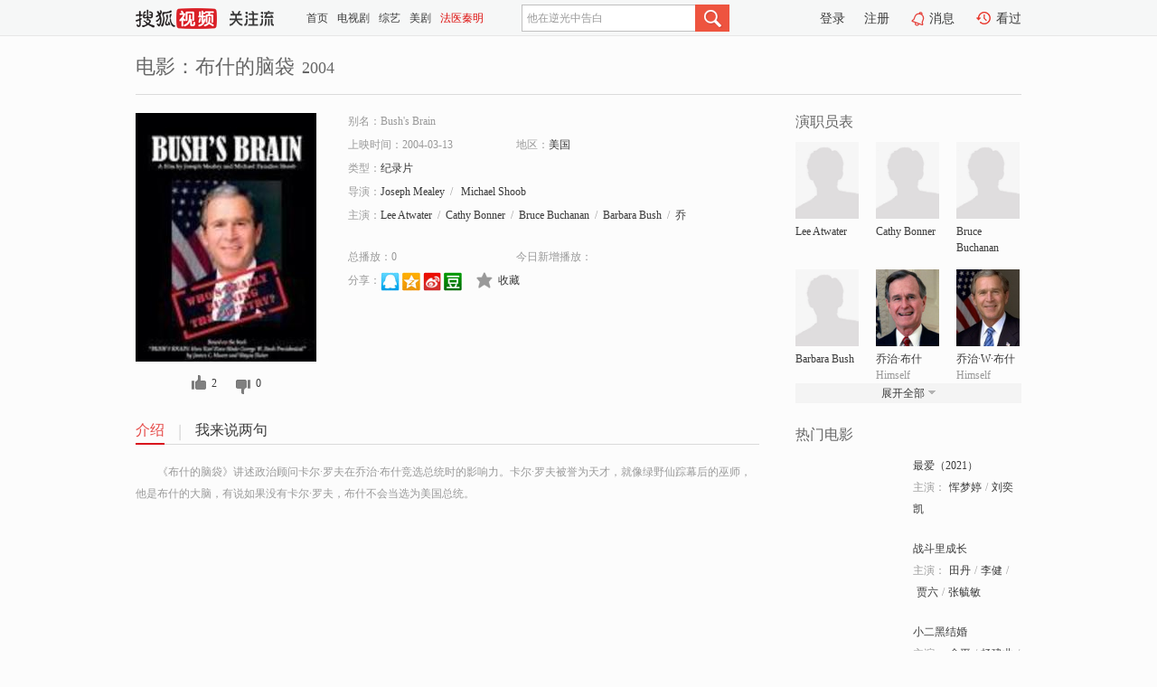

--- FILE ---
content_type: text/html;charset=UTF-8
request_url: https://tv.sohu.com/item/MTA2NjQ1NA==.html
body_size: 5405
content:











 <!DOCTYPE html PUBLIC "-//W3C//DTD XHTML 1.0 Transitional//EN" "http://www.w3.org/TR/xhtml1/DTD/xhtml1-transitional.dtd">
<html>
<head>
<title>布什的脑袋-电影-高清视频在线观看-搜狐视频</title>
<meta http-equiv="Content-Type" content="text/html; charset=UTF-8">
<meta name="keywords" content="布什的脑袋,电影,高清视频,在线观看">
<meta name="description" content="搜狐视频为您提供关于(布什的脑袋)的高清视频在线观看、剧情内容介绍、以及周边的一切，包括(布什的脑袋)的图片、预告片、拍摄花絮、影讯、相关新闻及评论等。更多关于(布什的脑袋)的精彩内容，尽在搜狐视频。">
<meta http-equiv="Content-Type" content="text/html; charset=UTF-8">
<meta http-equiv="pragma" content="no-cache">
<meta http-equiv="cache-control" content="no-cache,must-revalidate">
<meta http-equiv="expires" content="0">
<meta name="robots" content="all" />
<meta property="og:url" content="https://tv.sohu.com/item/MTA2NjQ1NA==.html"/>
<meta property="og:type" content="website"/>
<meta property="og:site_name" content="搜狐视频" />
<meta property="og:title" content="布什的脑袋" />
<meta property="og:description" content="《布什的脑袋》讲述政治顾问卡尔·罗夫在乔治·布什竞选总统时的影响力。卡尔·罗夫被誉为天才，就像绿野仙踪幕后的巫师，他是布什的大脑，有说如果没有卡尔·罗夫，布什不会当选为美国总统。" />
<meta property="og:image" content="http://photocdn.sohu.com/kis/fengmian/1066/1066454/1066454_ver_big.jpg" />
<link type="image/x-icon" rel="shortcut icon"  href="//tv.sohu.com/favicon.ico" />
<link type="text/css" rel="stylesheet" href="//css.tv.itc.cn/global/global201302.css" />
<link type="text/css" rel="stylesheet" href="//css.tv.itc.cn/channel/nav_v1.css" />
<link type="text/css" rel="stylesheet" href="//assets.changyan.sohu.com/rs/prod_/sohucs.min-sohutv.v118.css" />
<link type="text/css" rel="stylesheet" href="//css.tv.itc.cn/search/search-movie.css" />
<script type="text/javascript">
	// 测试数据
	var vid="0";
	var nid = "";
	var pid ="0";
	var cover=""; 	
	var playlistId="0";
	var o_playlistId="";
    var cid="100";//一级分类id
	var subcid="100110";//二级分类id
	var osubcid="";//二级分类的唯一项
	var category="";
	var cateCode="";
	var pianhua = "";
	var tag = "";
	var tvid = "";
	var playerSpaceId = "";
	var kis_id="1066454";
	var filmType = "movie";
	var isFee = "0";
	var comment_c_flag="vp";
</script>
<script src="//js.tv.itc.cn/kao.js"></script>
<script src="//js.tv.itc.cn/dict.js"></script>
<script src="//js.tv.itc.cn/gg.seed.js"></script>
<script src="//js.tv.itc.cn/base/core/j_1.7.2.js"></script>
<script src="//tv.sohu.com/upload/static/star/g.js"></script>
<script src="//js.tv.itc.cn/site/search/movie/inc.js"></script>
<script type="text/javascript">
kao('pingback', function () {
	pingbackBundle.initHref({
		customParam : {
			 
				movie : {
				url : '//click.hd.sohu.com.cn/x.gif',
				type : ['extends'],
				stype:['workshow_movie'],
				col1:	function(config, el) {
					return el.getAttribute('pos') == null ? [''] : el.getAttribute('pos');
				},
				col2:	function(config, el) {
					return el.getAttribute('location') == null ? [''] : el.getAttribute('location');
				},
				col3:		function(config, el) {
								 var playsource=el.getAttribute('vv');
								 var vv='';
								 if(playsource=='sohutv'){
								 	vv='work_playpage_vv';
								 }else if(playsource=='work_starpage_vv' || playsource=='work_playpage_vv' || playsource=='work_search_vv' || playsource=='work_workpage_vv'){
								 	vv=playsource;
								 }else{
								 	vv='work_outer_vv';
								 }
								return vv;
						 },
				suv : 'cookie-SUV',
				p : 'passport',
				y : 'cookie-YYID',
				f : 'cookie-fuid',
				_ : 'stamp'
			}
	 
		}
	});
});

getHeaderFrag();
function getHeaderFrag() {
    // console.log("jinru")
    $.ajax({
        type:"GET",
        url:"/star/openkis/star/header",
        success:function(data){
            console.info(data);
            $("#fragHeader").html(data);
        },
        error:function(data){
            $("#fragHeader").html("");
            console.log("Error: "+data);
        }
    });
}

</script>

</head>
<body>
<br>
<!-- Start : areaTop -->
 <div class="areaTop" id="hd-navMiniBar" style="position: fixed; top: 0px; left: 0px; width: 100%; z-index: 999;">
     <div class="area clear" id = "fragHeader" onload =getHeaderFrag()>

     </div>
</div>
<style>
	#hd-fBox2,.hd-mUpload{display:none;}
	.areaTop .hd-hotWord{
		overflow: hidden;
		width:312px;
	}
</style>
<!-- End : areaTop -->
<div class="wrapper">
	<div class="movie-name area rel cfix">
		
		<h2 >电影：布什的脑袋<span>2004</span></h2>
	</div>
	<!-- Start : bodyer -->
	<div class="cfix area">
		<div class="movieL">
			<!-- Start : movie info -->
			<div class="cfix movie-info">
			  
			 
			
			
		    
		 	  
			
			
			
			    <div class="colL">
				<div class="movie-pic">
					
					
						<img lazysrc="//photocdn.sohu.com/kis/fengmian/1066/1066454/1066454_ver_big.jpg" width="200" height="275" src="//css.tv.itc.cn/channel/v2/index-images/default_v.svg" alt="布什的脑袋" />
					
				</div>
				<p class="ta-c">
				<a class="like" title="" href="#">0</a>
				<a class="unlike" title="" href="#">0</a>
				</p>
				</div>
				<div class="movie-infoR">
					<ul class="cfix mB20">
						<li class="w1"><span>别名：Bush&#039;s Brain</span></li> 
						<li><span>上映时间：2004-03-13</span></li>
						
						<li><span>地区：</span><a href="//so.tv.sohu.com/list_p1100_p2_p3_u7f8e_u56fd_p4_p5_p6_p7_p8_p9.html" title="" target="_blank" pb-url="movie" pos="work_info" location="work_info_others" vv="work_search_vv">美国</a> </li>
						<li><span>类型：</span><a href="//so.tv.sohu.com/list_p1100_p2100110_p3_p4_p5_p6_p7_p8_p9.html" title="" target="_blank" pb-url="movie" pos="work_info" location="work_info_others" vv="work_search_vv">纪录片</a></li>
						<li><span>导演：</span><a href="//tv.sohu.com/star/ODUwMTc4X0pvc2VwaCBNZWFsZXk=.shtml" target="_blank" pb-url="movie" vv="work_starpage_vv" pos="work_info" location="work_info_others">Joseph Mealey</a><span class="mLR6">/</span>  <a href="//tv.sohu.com/star/ODUwMTc5X01pY2hhZWwgU2hvb2I=.shtml" target="_blank" pb-url="movie" vv="work_starpage_vv" pos="work_info" location="work_info_others">Michael Shoob</a>   </li>
						
						
						
						  	
						 		
						  	
						 	 
						  
						<li class="w1"><span>主演：</span><a href="//tv.sohu.com/star/ODUwMTY3X0xlZSBBdHdhdGVy.shtml" target="_blank" pb-url="movie" vv="work_starpage_vv" pos="work_info" location="work_info_others">Lee Atwater</a><span class="mLR6">/</span><a href="//tv.sohu.com/star/ODUwMTY4X0NhdGh5IEJvbm5lcg==.shtml" target="_blank" pb-url="movie" vv="work_starpage_vv" pos="work_info" location="work_info_others">Cathy Bonner</a><span class="mLR6">/</span><a href="//tv.sohu.com/star/ODUwMTY5X0JydWNlIEJ1Y2hhbmFu.shtml" target="_blank" pb-url="movie" vv="work_starpage_vv" pos="work_info" location="work_info_others">Bruce Buchanan</a><span class="mLR6">/</span><a href="//tv.sohu.com/star/ODUwMTcwX0JhcmJhcmEgQnVzaA==.shtml" target="_blank" pb-url="movie" vv="work_starpage_vv" pos="work_info" location="work_info_others">Barbara Bush</a><span class="mLR6">/</span><a href="//tv.sohu.com/star/MTgzNDhf5LmU5rK7wrfluIPku4A=.shtml" target="_blank" pb-url="movie" vv="work_starpage_vv" pos="work_info" location="work_info_others">乔治·布什</a></li>
						</ul>
						<ul class="cfix mB10">
                        <!--update 总播放：开始-->
                        <li><span>总播放：</span><em class="total-play"></em></li>
                        <!--update 总播放：结束-->
                        <!--update 今日新增播放：开始-->
                        <li><span>今日新增播放：</span><em class="today-play"></em></li>
                        <!--update 今日新增播放：结束-->
						
						<li class="w1 action">
                            <!--update 新版分享：开始-->
                            <div class="share cfix" style="width: auto">
                                <span>分享：</span><a title="" onclick="javascript:jump('mqq')" href="javascript:void(0)"><img width="21" height="21" alt="" src="//css.tv.itc.cn/search/images/qq.gif"></a>
                                <a title="" onclick="javascript:jump('qq')" href="javascript:void(0)"><img width="20" height="21" alt="" src="//css.tv.itc.cn/search/images/qzone.gif"></a>
                                <a title="" onclick="javascript:jump('weibosina')" href="javascript:void(0)"><img width="20" height="21" alt="" src="//css.tv.itc.cn/search/images/swb.gif"></a>
                                <a title="" onclick="javascript:jump('douban')" href="javascript:void(0)"><img width="20" height="21" alt="" src="//css.tv.itc.cn/search/images/db.gif"></a>
                            </div>
                            <!--update 新版分享：结束-->
							<div class="l actionR">
								<a href="" title="" class="ico-store">收藏</a>  
							</div>
						</li>
						</ul> 
						 
						 
						 <div class="cfix bot">
							
							
					 </div>
				</div>
			</div>
			<!-- End : movie info -->
			<!-- Start : tab -->
			<ul class="cfix movieTab">
				<li class="first on"><a href="#" title="">介绍</a></li>
				
				
				
				
				
				  <li><a href="#" title="">我来说两句</a></li>
				
				
			</ul>
			<!-- End : tab -->
			<!-- Start : modA -->
			<div class="movieCont mod">
			
				<p class="intro">
					<span class="full_intro" style="display:none">&nbsp;&nbsp;&nbsp;&nbsp;&nbsp;&nbsp;&nbsp;&nbsp;《布什的脑袋》讲述政治顾问卡尔·罗夫在乔治·布什竞选总统时的影响力。卡尔·罗夫被誉为天才，就像绿野仙踪幕后的巫师，他是布什的大脑，有说如果没有卡尔·罗夫，布什不会当选为美国总统。</span>
					  
				      
				     
				      &nbsp;&nbsp;&nbsp;&nbsp;&nbsp;&nbsp;&nbsp;&nbsp;《布什的脑袋》讲述政治顾问卡尔·罗夫在乔治·布什竞选总统时的影响力。卡尔·罗夫被誉为天才，就像绿野仙踪幕后的巫师，他是布什的大脑，有说如果没有卡尔·罗夫，布什不会当选为美国总统。  
				      
				    

				</p>
			
			</div>
			<!-- End : modA -->
			<!-- Start : modB -->
			
			<!-- End : modB -->
			<!-- Start : modC -->
			
			<!-- End : modC -->
			<!-- Start : modD -->
			
			<!-- End : modD -->
			<!-- Start : modE -->
			
					 
			
			

		 
			<div class="mod comment" style="display:none">
			<!--  <div id="SOHUCS" sid="" oid="" style="width: 100%; height: auto;"></div>-->
			<div id="SOHUCS"></div>
			</div>
			 
			</div> 
		  
			<!-- End : modE -->
		<div class="movieR">
		 
			<!-- Start : cast -->
			<div class="mod cast">
			
				<div class="mod-tit">
					<h4>演职员表</h4>
				</div>
				<ul class="cfix">
				  
				  	
				 		
				  	
				 	 
				  
					
					<!--   -->
				           
					<li>
						<div class="pic"><a href="//tv.sohu.com/star/ODUwMTY3X0xlZSBBdHdhdGVy.shtml" title="Lee Atwater" target="_blank" pb-url="movie" pos="work_cast" vv="work_starpage_vv"><img lazysrc="//css.tv.itc.cn/search/star/images/default_avatar.jpg" src="//css.tv.itc.cn/channel/v2/index-images/default_v.svg" width="70" height="85" alt="Lee Atwater" /></a></div>
						<p><a href="//tv.sohu.com/star/ODUwMTY3X0xlZSBBdHdhdGVy.shtml" target="_blank" title="Lee Atwater" pb-url="movie" pos="work_cast" vv="work_starpage_vv">Lee Atwater</a></p><p><span title=""></span></p>
					</li>
					
					<!--   -->
				           
					<li>
						<div class="pic"><a href="//tv.sohu.com/star/ODUwMTY4X0NhdGh5IEJvbm5lcg==.shtml" title="Cathy Bonner" target="_blank" pb-url="movie" pos="work_cast" vv="work_starpage_vv"><img lazysrc="//css.tv.itc.cn/search/star/images/default_avatar.jpg" src="//css.tv.itc.cn/channel/v2/index-images/default_v.svg" width="70" height="85" alt="Cathy Bonner" /></a></div>
						<p><a href="//tv.sohu.com/star/ODUwMTY4X0NhdGh5IEJvbm5lcg==.shtml" target="_blank" title="Cathy Bonner" pb-url="movie" pos="work_cast" vv="work_starpage_vv">Cathy Bonner</a></p><p><span title=""></span></p>
					</li>
					
					<!--   -->
				           
					<li>
						<div class="pic"><a href="//tv.sohu.com/star/ODUwMTY5X0JydWNlIEJ1Y2hhbmFu.shtml" title="Bruce Buchanan" target="_blank" pb-url="movie" pos="work_cast" vv="work_starpage_vv"><img lazysrc="//css.tv.itc.cn/search/star/images/default_avatar.jpg" src="//css.tv.itc.cn/channel/v2/index-images/default_v.svg" width="70" height="85" alt="Bruce Buchanan" /></a></div>
						<p><a href="//tv.sohu.com/star/ODUwMTY5X0JydWNlIEJ1Y2hhbmFu.shtml" target="_blank" title="Bruce Buchanan" pb-url="movie" pos="work_cast" vv="work_starpage_vv">Bruce Buchanan</a></p><p><span title=""></span></p>
					</li>
					
					<!--    <li class="clear"></li>-->
				            <li class="clear"></li>
					<li>
						<div class="pic"><a href="//tv.sohu.com/star/ODUwMTcwX0JhcmJhcmEgQnVzaA==.shtml" title="Barbara Bush" target="_blank" pb-url="movie" pos="work_cast" vv="work_starpage_vv"><img lazysrc="//css.tv.itc.cn/search/star/images/default_avatar.jpg" src="//css.tv.itc.cn/channel/v2/index-images/default_v.svg" width="70" height="85" alt="Barbara Bush" /></a></div>
						<p><a href="//tv.sohu.com/star/ODUwMTcwX0JhcmJhcmEgQnVzaA==.shtml" target="_blank" title="Barbara Bush" pb-url="movie" pos="work_cast" vv="work_starpage_vv">Barbara Bush</a></p><p><span title=""></span></p>
					</li>
					
					<!--   -->
				           
					<li>
						<div class="pic"><a href="//tv.sohu.com/star/MTgzNDhf5LmU5rK7wrfluIPku4A=.shtml" title="乔治·布什" target="_blank" pb-url="movie" pos="work_cast" vv="work_starpage_vv"><img lazysrc="//photocdn.sohu.com/kistar/fengmian/18/18348/18348_ver_small.jpg" src="//css.tv.itc.cn/channel/v2/index-images/default_v.svg" width="70" height="85" alt="乔治·布什" /></a></div>
						<p><a href="//tv.sohu.com/star/MTgzNDhf5LmU5rK7wrfluIPku4A=.shtml" target="_blank" title="乔治·布什" pb-url="movie" pos="work_cast" vv="work_starpage_vv">乔治·布什</a></p><p><span title="Himself">Himself</span></p>
					</li>
					
					<!--   -->
				           
					<li>
						<div class="pic"><a href="//tv.sohu.com/star/Njk0NV/kuZTmsrvCt1fCt+W4g+S7gA==.shtml" title="乔治·W·布什" target="_blank" pb-url="movie" pos="work_cast" vv="work_starpage_vv"><img lazysrc="//photocdn.sohu.com/kistar/fengmian/6/6945/6945_ver_small.jpg" src="//css.tv.itc.cn/channel/v2/index-images/default_v.svg" width="70" height="85" alt="乔治·W·布什" /></a></div>
						<p><a href="//tv.sohu.com/star/Njk0NV/kuZTmsrvCt1fCt+W4g+S7gA==.shtml" target="_blank" title="乔治·W·布什" pb-url="movie" pos="work_cast" vv="work_starpage_vv">乔治·W·布什</a></p><p><span title="Himself">Himself</span></p>
					</li>
					  
					
					
					 <li class="clear hide"></li>
                	<li class="hide">
                    <div class="pic"><a href="//tv.sohu.com/star/NzczMDIxX0xhdXJhIEJ1c2g=.shtml" title="Laura Bush" target="_blank" pb-url="movie" pos="work_cast" vv="work_starpage_vv"><img lazysrc="//photocdn.sohu.com/kistar/fengmian/773/773021/773021_ver_small.jpg" src="//css.tv.itc.cn/channel/v2/index-images/default_v.svg" width="70" height="85" alt="Laura Bush" /></a></div>
						<p><a href="//tv.sohu.com/star/NzczMDIxX0xhdXJhIEJ1c2g=.shtml" target="_blank" title="Laura Bush" pb-url="movie" pos="work_cast" vv="work_starpage_vv">Laura Bush</a></p><p><span title="Herself">Herself</span></p>
					</li>
                     
					
                	<li class="hide">
                    <div class="pic"><a href="//tv.sohu.com/star/ODUwMTcxX01heCBDbGVsYW5k.shtml" title="Max Cleland" target="_blank" pb-url="movie" pos="work_cast" vv="work_starpage_vv"><img lazysrc="//css.tv.itc.cn/search/star/images/default_avatar.jpg" src="//css.tv.itc.cn/channel/v2/index-images/default_v.svg" width="70" height="85" alt="Max Cleland" /></a></div>
						<p><a href="//tv.sohu.com/star/ODUwMTcxX01heCBDbGVsYW5k.shtml" target="_blank" title="Max Cleland" pb-url="movie" pos="work_cast" vv="work_starpage_vv">Max Cleland</a></p><p><span title="Himself">Himself</span></p>
					</li>
                     
					
                	<li class="hide">
                    <div class="pic"><a href="//tv.sohu.com/star/MjI5MTBf5q+U5bCUwrflhYvmnpfpob8=.shtml" title="比尔·克林顿" target="_blank" pb-url="movie" pos="work_cast" vv="work_starpage_vv"><img lazysrc="//photocdn.sohu.com/kistar/fengmian/22/22910/22910_ver_small.jpg" src="//css.tv.itc.cn/channel/v2/index-images/default_v.svg" width="70" height="85" alt="比尔·克林顿" /></a></div>
						<p><a href="//tv.sohu.com/star/MjI5MTBf5q+U5bCUwrflhYvmnpfpob8=.shtml" target="_blank" title="比尔·克林顿" pb-url="movie" pos="work_cast" vv="work_starpage_vv">比尔·克林顿</a></p><p><span title="Himself">Himself</span></p>
					</li>
                     
					 <li class="clear hide"></li>
                	<li class="hide">
                    <div class="pic"><a href="//tv.sohu.com/star/NzczMDIwX+iQqOi+vuWnhsK35L6v6LWb5Zug.shtml" title="萨达姆·侯赛因" target="_blank" pb-url="movie" pos="work_cast" vv="work_starpage_vv"><img lazysrc="//photocdn.sohu.com/kistar/fengmian/773/773020/773020_ver_small.jpg" src="//css.tv.itc.cn/channel/v2/index-images/default_v.svg" width="70" height="85" alt="萨达姆·侯赛因" /></a></div>
						<p><a href="//tv.sohu.com/star/NzczMDIwX+iQqOi+vuWnhsK35L6v6LWb5Zug.shtml" target="_blank" title="萨达姆·侯赛因" pb-url="movie" pos="work_cast" vv="work_starpage_vv">萨达姆·侯赛因</a></p><p><span title="Himself">Himself</span></p>
					</li>
                     
					
                	<li class="hide">
                    <div class="pic"><a href="//tv.sohu.com/star/NzczMDE5X+WlpeiQqOmprMK35pyswrfmi4nnmbs=.shtml" title="奥萨马·本·拉登" target="_blank" pb-url="movie" pos="work_cast" vv="work_starpage_vv"><img lazysrc="//photocdn.sohu.com/kistar/fengmian/773/773019/773019_ver_small.jpg" src="//css.tv.itc.cn/channel/v2/index-images/default_v.svg" width="70" height="85" alt="奥萨马·本·拉登" /></a></div>
						<p><a href="//tv.sohu.com/star/NzczMDE5X+WlpeiQqOmprMK35pyswrfmi4nnmbs=.shtml" target="_blank" title="奥萨马·本·拉登" pb-url="movie" pos="work_cast" vv="work_starpage_vv">奥萨马·本·拉登</a></p><p><span title="Himself">Himself</span></p>
					</li>
                     
					
                	<li class="hide">
                    <div class="pic"><a href="//tv.sohu.com/star/ODUwMTc4X0pvc2VwaCBNZWFsZXk=.shtml" title="Joseph Mealey" target="_blank" pb-url="movie" pos="work_cast" vv="work_starpage_vv"><img lazysrc="//css.tv.itc.cn/search/star/images/default_avatar.jpg" src="//css.tv.itc.cn/channel/v2/index-images/default_v.svg" width="70" height="85" alt="Joseph Mealey" /></a></div>
						<p><a href="//tv.sohu.com/star/ODUwMTc4X0pvc2VwaCBNZWFsZXk=.shtml" target="_blank" title="Joseph Mealey" pb-url="movie" pos="work_cast" vv="work_starpage_vv">Joseph Mealey</a></p><p><span title="导演">导演</span></p>
					</li>
                     
					 <li class="clear hide"></li>
                	<li class="hide">
                    <div class="pic"><a href="//tv.sohu.com/star/ODUwMTc5X01pY2hhZWwgU2hvb2I=.shtml" title="Michael Shoob" target="_blank" pb-url="movie" pos="work_cast" vv="work_starpage_vv"><img lazysrc="//css.tv.itc.cn/search/star/images/default_avatar.jpg" src="//css.tv.itc.cn/channel/v2/index-images/default_v.svg" width="70" height="85" alt="Michael Shoob" /></a></div>
						<p><a href="//tv.sohu.com/star/ODUwMTc5X01pY2hhZWwgU2hvb2I=.shtml" target="_blank" title="Michael Shoob" pb-url="movie" pos="work_cast" vv="work_starpage_vv">Michael Shoob</a></p><p><span title="导演">导演</span></p>
					</li>
                       
                     
				</ul>
				<div class="mod-more"><a href="#" title="" class="arr-down" pos="work_cast" vv="work_starpage_vv">展开全部</a></div>
			
			</div>
			<!-- End : cast -->
			<!-- Start : serial -->
			<div class="mod serial">
				<div class="mod-tit">
					
				</div>
				<ul class="list-movie">
				
				 
				 	
				 	
				 	
				 	
				 
					
					
				</ul>
				
				
			</div>
			<!-- End : serial -->
			<!-- Start : recommend -->
			<div class="mod recommend">
				<div class="mod-tit">
				<h4>热门电影</h4>
				</div>
					<ul class="list-movie"></ul>
				 
			</div>
			<!-- End : recommend -->
			<!-- Start : sort -->
			<div class="mod sort">
			</div>
			<!-- End : sort -->
			<div class="mod soMovie">
				<form action="" method="post" id="sFormB" autocomplete="off" name="sFormB" onsubmit="return searchFormA('sKeyB');"><input type="text" value="" id="sKeyB" class="input" /><input type="submit" value="" class="btn-soMovie" />
				</form>
			</div>
		</div>
	</div>
<!-- End : content -->
</div>
 

<!-- End:content -->
    


<span id="footerFrag" onload="getFootererFrag()"></span>

<script>
    getFootererFrag();
    function getFootererFrag() {
        docWrite = document.write;
        document.write = function( text ){
            console.log(text);
            var elements = document.getElementsByClassName("now_year");
            Array.prototype.forEach.call(elements, function (element) {
                element.innerHTML = text;
            });
        };
        $.ajax({
            type:"GET",
            url:"/star/openkis/star/footer",
            async : true,
            success:function(result){
                console.info(result);
                $("#footerFrag").html(result);
                //  还原
                document.write = docWrite;
            },
            error:function(result){
                $("#footerFrag").html("");
                console.log("Error: "+result);
            }
        });


    };
</script>
 <script>
    messagebus.publish('core.loaded_end');
(function(){function a(){var a=/win/i.test(navigator.userAgent);if(a)if(typeof window.ActiveXObject=="function")try{var b=new ActiveXObject("SoHuVA.SoHuDector.1");b.StartSoHuVA()}catch(c){}else{function d(){var a=navigator.plugins||[];for(var b=0,c;c=a[b];b++)if(/npifox/i.test(c.description))return!0;return!1}if(d()){var e=document.getElementById("embed_ifox");if(!e){var f=document.createElement("div");f.style.cssText="position:absolute;zIndex:-1;height:1px",f.innerHTML='<embed id="embed_ifox" type="application/ifox-plugin" width="0" height="0"></embed>',document.body&&(document.body.insertBefore(f,document.body.firstChild),e=document.getElementById("embed_ifox"))}try{e.RunSohuVA()}catch(c){}}}}var b=window._IFoxContext||(window._IFoxContext={});b.isCalled||(b.isCalled=!0,setTimeout(function(){a()},2e3))})()
</script>

<!-- Begin New PV --> 
<script type="text/javascript" src="//tv.sohu.com/upload/static/global/hdpv.js"></script>
<!-- End New PV --> 

<!-- Begin PVInsight --> 
<script type="text/javascript" language="javascript" src="//a1.itc.cn/pv/js/spv.1305141919.js"></script>
 <!-- End PVInsight --> 
</body>
</html>


--- FILE ---
content_type: text/html;charset=UTF-8
request_url: https://score.my.tv.sohu.com/digg/get.do?type=327&vid=1066454&callback=jQuery172019879510077722728_1769061911444&_=1769061925968
body_size: 92
content:
jQuery172019879510077722728_1769061911444({"vid":1066454,"downCount":0,"statusText":"success","upCount":2,"pid":0,"type":327,"status":200})

--- FILE ---
content_type: text/javascript; charset=utf-8
request_url: https://hui.sohu.com/mum/ipqueryjp?callback=jsonp1769061911152&cookie=1769061911381&platform_source=pc&_=1769061911153
body_size: 28
content:
typeof jsonp1769061911152 === 'function' && jsonp1769061911152({
  "ext_ip": "18.219.79.69",
  "urls": []
});

--- FILE ---
content_type: text/plain;charset=UTF-8
request_url: https://v4.passport.sohu.com/i/cookie/common?callback=passport4015_cb1769061925785&dfp=1769061925824&_=1769061925824
body_size: -297
content:
passport4015_cb1769061925785({"body":"","message":"Success","status":200})